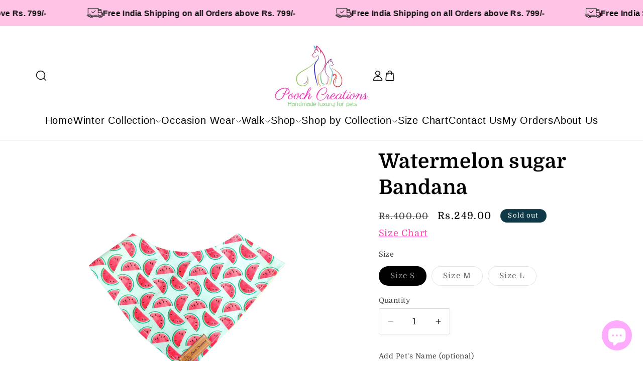

--- FILE ---
content_type: text/javascript; charset=utf-8
request_url: https://www.poochcreations.in/products/watermelon-sugar-bandana.js
body_size: 161
content:
{"id":6604417859764,"title":"Watermelon sugar Bandana","handle":"watermelon-sugar-bandana","description":"\u003cp data-mce-fragment=\"1\"\u003eOur Snap on Bandanas can be tied and snapped on your pup's neck. It's unique design is a perfect fit which makes bandana stay on its neck, making them feel comfortable + look stylish at the same time while making no compromise on the quality\u003c\/p\u003e\n\u003cp data-mce-fragment=\"1\"\u003e\u003cspan data-mce-fragment=\"1\"\u003e* Pattern placement will vary making each item unique\u003c\/span\u003e\u003c\/p\u003e\n\u003ctable width=\"100%\" data-mce-fragment=\"1\"\u003e\n\u003ctbody data-mce-fragment=\"1\"\u003e\n\u003ctr data-mce-fragment=\"1\"\u003e\n\u003ctd data-mce-fragment=\"1\"\u003eSize\u003c\/td\u003e\n\u003ctd data-mce-fragment=\"1\"\u003e Neck (inches)\u003c\/td\u003e\n\u003c\/tr\u003e\n\u003ctr data-mce-fragment=\"1\"\u003e\n\u003ctd data-mce-fragment=\"1\"\u003eS\u003c\/td\u003e\n\u003ctd data-mce-fragment=\"1\"\u003eFits upto 14\"\u003c\/td\u003e\n\u003c\/tr\u003e\n\u003ctr data-mce-fragment=\"1\"\u003e\n\u003ctd data-mce-fragment=\"1\"\u003eM\u003c\/td\u003e\n\u003ctd data-mce-fragment=\"1\"\u003eFits upto 19\"\u003c\/td\u003e\n\u003c\/tr\u003e\n\u003ctr data-mce-fragment=\"1\"\u003e\n\u003ctd data-mce-fragment=\"1\"\u003eL\u003c\/td\u003e\n\u003ctd data-mce-fragment=\"1\"\u003eFits upto 25\"\u003c\/td\u003e\n\u003c\/tr\u003e\n\u003c\/tbody\u003e\n\u003c\/table\u003e\n\u003cp data-mce-fragment=\"1\"\u003e \u003c\/p\u003e","published_at":"2022-04-25T22:27:05+05:30","created_at":"2021-04-10T20:09:41+05:30","vendor":"Pooch Creations","type":"","tags":["Bandanas","Dog bandanas","snaponbandanas","vinylbandana"],"price":24900,"price_min":24900,"price_max":24900,"available":false,"price_varies":false,"compare_at_price":40000,"compare_at_price_min":40000,"compare_at_price_max":40000,"compare_at_price_varies":false,"variants":[{"id":39578004684980,"title":"Size S","option1":"Size S","option2":null,"option3":null,"sku":"WATERMELON-BAN-S","requires_shipping":true,"taxable":false,"featured_image":null,"available":false,"name":"Watermelon sugar Bandana - Size S","public_title":"Size S","options":["Size S"],"price":24900,"weight":0,"compare_at_price":40000,"inventory_management":"shopify","barcode":"","requires_selling_plan":false,"selling_plan_allocations":[]},{"id":39578004717748,"title":"Size M","option1":"Size M","option2":null,"option3":null,"sku":"WATERMELON-BAN-M","requires_shipping":true,"taxable":false,"featured_image":null,"available":false,"name":"Watermelon sugar Bandana - Size M","public_title":"Size M","options":["Size M"],"price":24900,"weight":0,"compare_at_price":40000,"inventory_management":"shopify","barcode":"","requires_selling_plan":false,"selling_plan_allocations":[]},{"id":39578004750516,"title":"Size L","option1":"Size L","option2":null,"option3":null,"sku":"WATERMELON-BAN-L","requires_shipping":true,"taxable":false,"featured_image":null,"available":false,"name":"Watermelon sugar Bandana - Size L","public_title":"Size L","options":["Size L"],"price":24900,"weight":0,"compare_at_price":40000,"inventory_management":"shopify","barcode":"","requires_selling_plan":false,"selling_plan_allocations":[]}],"images":["\/\/cdn.shopify.com\/s\/files\/1\/0527\/0372\/3700\/products\/IMG_20210411_175109.png?v=1618227343"],"featured_image":"\/\/cdn.shopify.com\/s\/files\/1\/0527\/0372\/3700\/products\/IMG_20210411_175109.png?v=1618227343","options":[{"name":"Size","position":1,"values":["Size S","Size M","Size L"]}],"url":"\/products\/watermelon-sugar-bandana","media":[{"alt":null,"id":20751606350004,"position":1,"preview_image":{"aspect_ratio":0.75,"height":4000,"width":3000,"src":"https:\/\/cdn.shopify.com\/s\/files\/1\/0527\/0372\/3700\/products\/IMG_20210411_175109.png?v=1618227343"},"aspect_ratio":0.75,"height":4000,"media_type":"image","src":"https:\/\/cdn.shopify.com\/s\/files\/1\/0527\/0372\/3700\/products\/IMG_20210411_175109.png?v=1618227343","width":3000}],"requires_selling_plan":false,"selling_plan_groups":[]}

--- FILE ---
content_type: text/javascript; charset=utf-8
request_url: https://www.poochcreations.in/products/watermelon-sugar-bandana.js
body_size: 588
content:
{"id":6604417859764,"title":"Watermelon sugar Bandana","handle":"watermelon-sugar-bandana","description":"\u003cp data-mce-fragment=\"1\"\u003eOur Snap on Bandanas can be tied and snapped on your pup's neck. It's unique design is a perfect fit which makes bandana stay on its neck, making them feel comfortable + look stylish at the same time while making no compromise on the quality\u003c\/p\u003e\n\u003cp data-mce-fragment=\"1\"\u003e\u003cspan data-mce-fragment=\"1\"\u003e* Pattern placement will vary making each item unique\u003c\/span\u003e\u003c\/p\u003e\n\u003ctable width=\"100%\" data-mce-fragment=\"1\"\u003e\n\u003ctbody data-mce-fragment=\"1\"\u003e\n\u003ctr data-mce-fragment=\"1\"\u003e\n\u003ctd data-mce-fragment=\"1\"\u003eSize\u003c\/td\u003e\n\u003ctd data-mce-fragment=\"1\"\u003e Neck (inches)\u003c\/td\u003e\n\u003c\/tr\u003e\n\u003ctr data-mce-fragment=\"1\"\u003e\n\u003ctd data-mce-fragment=\"1\"\u003eS\u003c\/td\u003e\n\u003ctd data-mce-fragment=\"1\"\u003eFits upto 14\"\u003c\/td\u003e\n\u003c\/tr\u003e\n\u003ctr data-mce-fragment=\"1\"\u003e\n\u003ctd data-mce-fragment=\"1\"\u003eM\u003c\/td\u003e\n\u003ctd data-mce-fragment=\"1\"\u003eFits upto 19\"\u003c\/td\u003e\n\u003c\/tr\u003e\n\u003ctr data-mce-fragment=\"1\"\u003e\n\u003ctd data-mce-fragment=\"1\"\u003eL\u003c\/td\u003e\n\u003ctd data-mce-fragment=\"1\"\u003eFits upto 25\"\u003c\/td\u003e\n\u003c\/tr\u003e\n\u003c\/tbody\u003e\n\u003c\/table\u003e\n\u003cp data-mce-fragment=\"1\"\u003e \u003c\/p\u003e","published_at":"2022-04-25T22:27:05+05:30","created_at":"2021-04-10T20:09:41+05:30","vendor":"Pooch Creations","type":"","tags":["Bandanas","Dog bandanas","snaponbandanas","vinylbandana"],"price":24900,"price_min":24900,"price_max":24900,"available":false,"price_varies":false,"compare_at_price":40000,"compare_at_price_min":40000,"compare_at_price_max":40000,"compare_at_price_varies":false,"variants":[{"id":39578004684980,"title":"Size S","option1":"Size S","option2":null,"option3":null,"sku":"WATERMELON-BAN-S","requires_shipping":true,"taxable":false,"featured_image":null,"available":false,"name":"Watermelon sugar Bandana - Size S","public_title":"Size S","options":["Size S"],"price":24900,"weight":0,"compare_at_price":40000,"inventory_management":"shopify","barcode":"","requires_selling_plan":false,"selling_plan_allocations":[]},{"id":39578004717748,"title":"Size M","option1":"Size M","option2":null,"option3":null,"sku":"WATERMELON-BAN-M","requires_shipping":true,"taxable":false,"featured_image":null,"available":false,"name":"Watermelon sugar Bandana - Size M","public_title":"Size M","options":["Size M"],"price":24900,"weight":0,"compare_at_price":40000,"inventory_management":"shopify","barcode":"","requires_selling_plan":false,"selling_plan_allocations":[]},{"id":39578004750516,"title":"Size L","option1":"Size L","option2":null,"option3":null,"sku":"WATERMELON-BAN-L","requires_shipping":true,"taxable":false,"featured_image":null,"available":false,"name":"Watermelon sugar Bandana - Size L","public_title":"Size L","options":["Size L"],"price":24900,"weight":0,"compare_at_price":40000,"inventory_management":"shopify","barcode":"","requires_selling_plan":false,"selling_plan_allocations":[]}],"images":["\/\/cdn.shopify.com\/s\/files\/1\/0527\/0372\/3700\/products\/IMG_20210411_175109.png?v=1618227343"],"featured_image":"\/\/cdn.shopify.com\/s\/files\/1\/0527\/0372\/3700\/products\/IMG_20210411_175109.png?v=1618227343","options":[{"name":"Size","position":1,"values":["Size S","Size M","Size L"]}],"url":"\/products\/watermelon-sugar-bandana","media":[{"alt":null,"id":20751606350004,"position":1,"preview_image":{"aspect_ratio":0.75,"height":4000,"width":3000,"src":"https:\/\/cdn.shopify.com\/s\/files\/1\/0527\/0372\/3700\/products\/IMG_20210411_175109.png?v=1618227343"},"aspect_ratio":0.75,"height":4000,"media_type":"image","src":"https:\/\/cdn.shopify.com\/s\/files\/1\/0527\/0372\/3700\/products\/IMG_20210411_175109.png?v=1618227343","width":3000}],"requires_selling_plan":false,"selling_plan_groups":[]}

--- FILE ---
content_type: application/javascript; charset=utf-8
request_url: https://recommendations.loopclub.io/v2/storefront/template/?product_id=6604417859764&theme_id=178444599613&page=www.poochcreations.in%2Fproducts%2Fwatermelon-sugar-bandana&r_type=product&r_id=6604417859764&page_type=product_page&currency=INR&shop=pooch-creations.myshopify.com&theme_store_id=1431&locale=en&screen=desktop&qs=%7B%7D&cbt=true&cbs=true&callback=jsonp_callback_19273
body_size: 156
content:
jsonp_callback_19273({"visit_id":"1769032530-984749bd-0c45-4e7e-ad2d-ecf97ae68159","widgets":[],"product":{},"shop":{"id":18414,"domain":"www.poochcreations.in","name":"pooch-creations.myshopify.com","currency":"INR","currency_format":"Rs.{{amount}}","css":"","show_compare_at":true,"enabled_presentment_currencies":["INR"],"extra":{},"product_reviews_app":null,"swatch_app":null,"js":"","translations":{},"analytics_enabled":[],"pixel_enabled":false},"theme":{"css":""},"user_id":"1769032530-0545a673-51e2-4029-8211-8d79f9373bbc"});

--- FILE ---
content_type: text/javascript; charset=utf-8
request_url: https://www.poochcreations.in/products/avis-option-1719195681642-499092.js
body_size: -518
content:
{"id":9520130031933,"title":"Font style","handle":"avis-option-1719195681642-499092","description":null,"published_at":"2024-06-24T07:51:21+05:30","created_at":"2024-06-24T07:51:21+05:30","vendor":"Pooch Creations","type":"Avis-add-charge","tags":["avisplus-product-options"],"price":15000,"price_min":15000,"price_max":15000,"available":true,"price_varies":false,"compare_at_price":null,"compare_at_price_min":0,"compare_at_price_max":0,"compare_at_price_varies":false,"variants":[{"id":49002204692797,"title":"Cursive","option1":"Cursive","option2":null,"option3":null,"sku":"","requires_shipping":true,"taxable":true,"featured_image":null,"available":true,"name":"Font style - Cursive","public_title":"Cursive","options":["Cursive"],"price":15000,"weight":0,"compare_at_price":null,"inventory_management":null,"barcode":null,"requires_selling_plan":false,"selling_plan_allocations":[]},{"id":49002204856637,"title":"Bold","option1":"Bold","option2":null,"option3":null,"sku":"","requires_shipping":true,"taxable":true,"featured_image":null,"available":true,"name":"Font style - Bold","public_title":"Bold","options":["Bold"],"price":15000,"weight":0,"compare_at_price":null,"inventory_management":null,"barcode":null,"requires_selling_plan":false,"selling_plan_allocations":[]}],"images":[],"featured_image":null,"options":[{"name":"Title","position":1,"values":["Cursive","Bold"]}],"url":"\/products\/avis-option-1719195681642-499092","requires_selling_plan":false,"selling_plan_groups":[]}